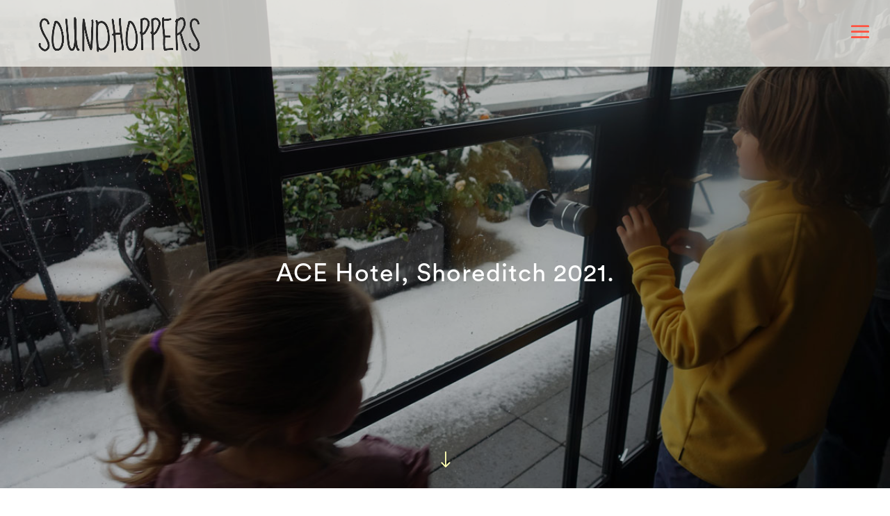

--- FILE ---
content_type: text/css
request_url: https://soundhoppers.com/wp-content/et-cache/301/et-core-unified-301.min.css?ver=1768058545
body_size: -12
content:
.mobile_menu_bar:before{font-size:42px!important}.et_slide_menu_top{background:rgba(0,0,0,.0)}.et_pb_slide_menu_active #page-container,.et_pb_slide_menu_active #main-header{left:0!important}.et_pb_slide_menu_active #et-top-navigation{margin-right:320px}#main-header{-webkit-box-shadow:none;-moz-box-shadow:none;box-shadow:none}@media only screen and (min-width:768px){.three-column-grid .et_pb_grid_item{width:30%!important;margin:0 3.333% 3.333% 0!important}.three-column-grid .et_pb_grid_item:nth-child(3n){margin-right:0!important}.three-column-grid .et_pb_grid_item:nth-child(3n+1){clear:left}.three-column-grid .et_pb_grid_item:nth-child(4n+1){clear:unset!important}}

--- FILE ---
content_type: text/css
request_url: https://soundhoppers.com/wp-content/et-cache/301/et-core-unified-tb-109-deferred-301.min.css?ver=1768058545
body_size: -165
content:
@font-face{font-family:"Circular-Std";font-display:swap;src:url("https://soundhoppers.com/wp-content/uploads/et-fonts/CircularStd-Book.otf") format("opentype")}@font-face{font-family:"Circular-Std";font-display:swap;src:url("https://soundhoppers.com/wp-content/uploads/et-fonts/CircularStd-Book.otf") format("opentype")}